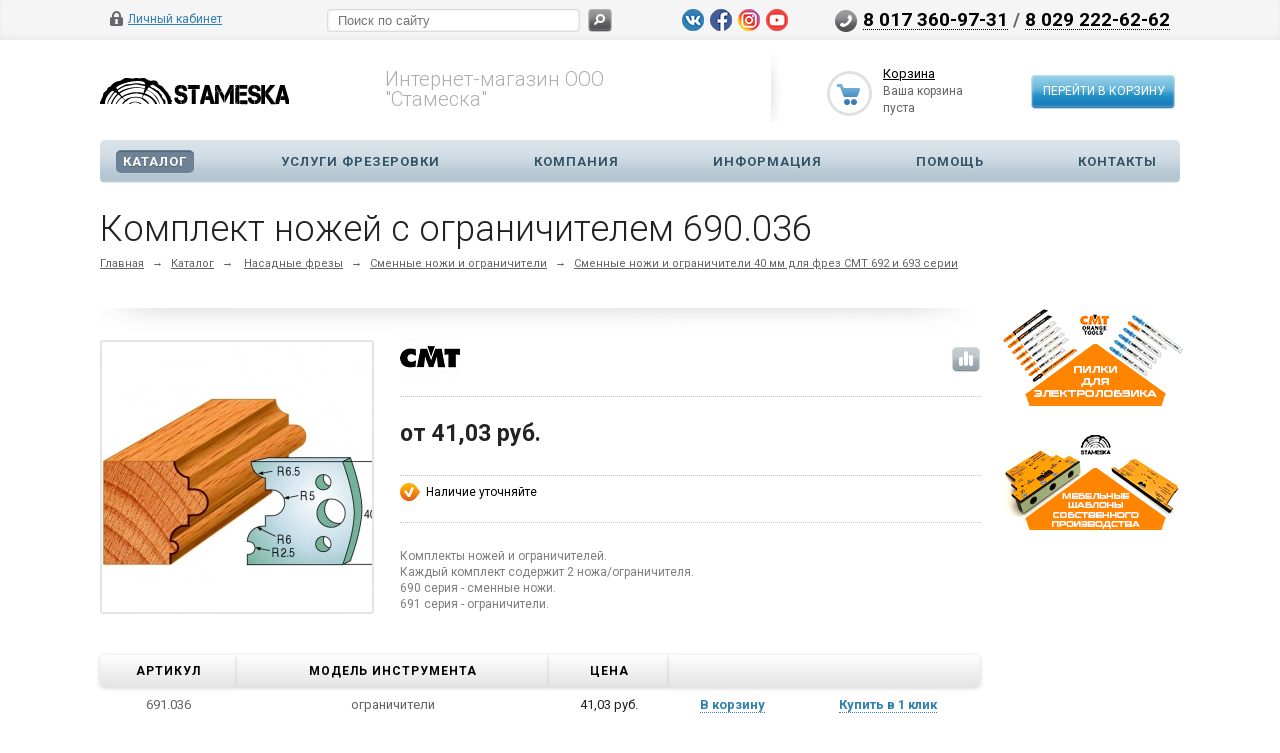

--- FILE ---
content_type: text/html; charset=windows-1251
request_url: https://stameska.by/catalog/nasadnye-frezy/smennye-nozhi-i-ogranichiteli-/smennye-nozhi-i-ogranichiteli-40-mm/komplekt-nozhey-s-ogranichitelem-690-036/
body_size: 31459
content:
<!DOCTYPE html>
<html xmlns="http://www.w3.org/1999/xhtml">
<head>
<!-- Google Tag Manager -->
<script>(function(w,d,s,l,i){w[l]=w[l]||[];w[l].push({'gtm.start':
new Date().getTime(),event:'gtm.js'});var f=d.getElementsByTagName(s)[0],
j=d.createElement(s),dl=l!='dataLayer'?'&l='+l:'';j.async=true;j.src=
'https://www.googletagmanager.com/gtm.js?id='+i+dl;f.parentNode.insertBefore(j,f);
})(window,document,'script','dataLayer','GTM-57RK4CQ');</script>
<!-- End Google Tag Manager -->
	<title>Комплект ножей с ограничителем 690.036 купить по выгодной цене</title>
	<meta name="viewport" content="width=device-width, initial-scale=1.0" />
	<meta name="HandheldFriendly" content="true" />
	<meta name="yes" content="yes" />
	<meta name="apple-mobile-web-app-status-bar-style" content="black" />
	<meta name="SKYPE_TOOLBAR" content="SKYPE_TOOLBAR_PARSER_COMPATIBLE" />
	<meta http-equiv="Content-Type" content="text/html; charset=windows-1251" />
<meta name="robots" content="index, follow" />
<meta name="keywords" content="комплект ножей с ограничителем 690.036" />
<meta name="description" content="Комплект ножей с ограничителем 690.036 по минимальным ценам от прямого поставщика. Добавка почтой по РБ." />
<link rel="canonical" href="https://stameska.by/catalog/nasadnye-frezy/smennye-nozhi-i-ogranichiteli-/smennye-nozhi-i-ogranichiteli-40-mm/komplekt-nozhey-s-ogranichitelem-690-036/" />
<link href="/bitrix/js/ui/design-tokens/dist/ui.design-tokens.css?167646838424720" type="text/css"  rel="stylesheet" />
<link href="/bitrix/js/ui/fonts/opensans/ui.font.opensans.css?16764681512555" type="text/css"  rel="stylesheet" />
<link href="/bitrix/js/main/popup/dist/main.popup.bundle.css?167646821628324" type="text/css"  rel="stylesheet" />
<link href="/bitrix/cache/css/s2/ishop/kernel_fileman/kernel_fileman_v1.css?167646864714476" type="text/css"  rel="stylesheet" />
<link href="/bitrix/cache/css/s2/ishop/page_d590e960ac52af43f533446ef7188647/page_d590e960ac52af43f533446ef7188647_v1.css?167646864754826" type="text/css"  rel="stylesheet" />
<link href="/bitrix/panel/main/popup.css?167646821622696" type="text/css"  rel="stylesheet" />
<link href="/bitrix/cache/css/s2/ishop/default_6b800e5de24bbd760a8e45aa44f128a1/default_6b800e5de24bbd760a8e45aa44f128a1_v1.css?16764686254172" type="text/css"  rel="stylesheet" />
<link href="/bitrix/cache/css/s2/ishop/template_38bdfcbb8800ac7df732dc15b5cc33c2/template_38bdfcbb8800ac7df732dc15b5cc33c2_v1.css?1676468647307663" type="text/css"  data-template-style="true" rel="stylesheet" />
<script type="text/javascript">if(!window.BX)window.BX={};if(!window.BX.message)window.BX.message=function(mess){if(typeof mess==='object'){for(let i in mess) {BX.message[i]=mess[i];} return true;}};</script>
<script type="text/javascript">(window.BX||top.BX).message({'JS_CORE_LOADING':'Загрузка...','JS_CORE_NO_DATA':'- Нет данных -','JS_CORE_WINDOW_CLOSE':'Закрыть','JS_CORE_WINDOW_EXPAND':'Развернуть','JS_CORE_WINDOW_NARROW':'Свернуть в окно','JS_CORE_WINDOW_SAVE':'Сохранить','JS_CORE_WINDOW_CANCEL':'Отменить','JS_CORE_WINDOW_CONTINUE':'Продолжить','JS_CORE_H':'ч','JS_CORE_M':'м','JS_CORE_S':'с','JSADM_AI_HIDE_EXTRA':'Скрыть лишние','JSADM_AI_ALL_NOTIF':'Показать все','JSADM_AUTH_REQ':'Требуется авторизация!','JS_CORE_WINDOW_AUTH':'Войти','JS_CORE_IMAGE_FULL':'Полный размер'});</script>

<script type="text/javascript" src="/bitrix/js/main/core/core.js?1676468216487984"></script>

<script>BX.setJSList(['/bitrix/js/main/core/core_ajax.js','/bitrix/js/main/core/core_promise.js','/bitrix/js/main/polyfill/promise/js/promise.js','/bitrix/js/main/loadext/loadext.js','/bitrix/js/main/loadext/extension.js','/bitrix/js/main/polyfill/promise/js/promise.js','/bitrix/js/main/polyfill/find/js/find.js','/bitrix/js/main/polyfill/includes/js/includes.js','/bitrix/js/main/polyfill/matches/js/matches.js','/bitrix/js/ui/polyfill/closest/js/closest.js','/bitrix/js/main/polyfill/fill/main.polyfill.fill.js','/bitrix/js/main/polyfill/find/js/find.js','/bitrix/js/main/polyfill/matches/js/matches.js','/bitrix/js/main/polyfill/core/dist/polyfill.bundle.js','/bitrix/js/main/core/core.js','/bitrix/js/main/polyfill/intersectionobserver/js/intersectionobserver.js','/bitrix/js/main/lazyload/dist/lazyload.bundle.js','/bitrix/js/main/polyfill/core/dist/polyfill.bundle.js','/bitrix/js/main/parambag/dist/parambag.bundle.js']);
</script>
<script type="text/javascript">(window.BX||top.BX).message({'pull_server_enabled':'N','pull_config_timestamp':'0','pull_guest_mode':'N','pull_guest_user_id':'0'});(window.BX||top.BX).message({'PULL_OLD_REVISION':'Для продолжения корректной работы с сайтом необходимо перезагрузить страницу.'});</script>
<script type="text/javascript">(window.BX||top.BX).message({'JS_CORE_LOADING':'Загрузка...','JS_CORE_NO_DATA':'- Нет данных -','JS_CORE_WINDOW_CLOSE':'Закрыть','JS_CORE_WINDOW_EXPAND':'Развернуть','JS_CORE_WINDOW_NARROW':'Свернуть в окно','JS_CORE_WINDOW_SAVE':'Сохранить','JS_CORE_WINDOW_CANCEL':'Отменить','JS_CORE_WINDOW_CONTINUE':'Продолжить','JS_CORE_H':'ч','JS_CORE_M':'м','JS_CORE_S':'с','JSADM_AI_HIDE_EXTRA':'Скрыть лишние','JSADM_AI_ALL_NOTIF':'Показать все','JSADM_AUTH_REQ':'Требуется авторизация!','JS_CORE_WINDOW_AUTH':'Войти','JS_CORE_IMAGE_FULL':'Полный размер'});</script>
<script bxrunfirst>LHE_MESS = window.LHE_MESS = {'Image':'Изображение','Video':'Видео','ImageSizing':'Размеры (Ш х В)'}; (window.BX||top.BX).message({'CreateLink':'Ссылка','EditLink':'Редактировать ссылку','DialogSave':'Сохранить','DialogCancel':'Отменить','DialogClose':'Закрыть','Width':'Ширина','Height':'Высота','Source':'Режим HTML-кода','BBSource':'Режим BB-Code','On':'включено','Off':'выключено','Anchor':'Якорь','DeleteLink':'Удалить ссылку','Image':'Изображение','EditImage':'Редактировать изображение','SpecialChar':'Вставить спецсимвол','Bold':'Жирный','Italic':'Курсив','Underline':'Подчеркнутый','Strike':'Зачеркнутый','RemoveFormat':'Удалить форматирование','InsertHr':'Вставить горизонтальный разделитель','JustifyLeft':'По левому краю','JustifyCenter':'По центру','JustifyRight':'По правому краю','JustifyFull':'По ширине','Outdent':'Уменьшить отступ','Indent':'Увеличить отступ','OrderedList':'Нумерованный список','UnorderedList':'Список с маркерами','InsertTable':'Таблица','SmileList':'Смайлы','HeaderList':'Формат','FontList':'Шрифт','FontSizeList':'Размер шрифта','BackColor':'Цвет фона','ForeColor':'Цвет шрифта','Video':'Видео','InsertVideo':'Вставить видео','EditVideo':'Редактировать видео','VideoProps':'Параметры видео','VideoPath':'Путь к видеофайлу','VideoPreviewPath':'Путь к рисунку предпросмотра','VideoAutoplay':'Автоматически начать проигрывать','VideoVolume':'Уровень громкости','LinkProps':'Параметры ссылки','LinkText':'Текст ссылки','LinkHref':'Адрес ссылки','LinkTitle':'Всплывающая подсказка','LinkTarget':'Открыть ссылку в ','LinkTarget_def':'- не указывать - ','LinkTarget_blank':'новом окне','LinkTarget_parent':'родительском окне','LinkTarget_self':'этом окне','LinkTarget_top':'самом наружном','AnchorProps':'Параметры якоря','AnchorName':'Название якоря','ImageProps':'Параметры изображения','ImageSrc':'Путь к изображению','ImageTitle':'Всплывающая подсказка','ImgAlign':'Выравнивание','ImgAlignTop':'по верхней границе','ImgAlignRight':'справа','ImgAlignBottom':'по нижней границе','ImgAlignLeft':'слева','ImgAlignMiddle':'по центру','ImageSizing':'Размеры (Ш х В)','ImageSaveProp':'Сохранять пропорции','ImagePreview':'Предпросмотр','Normal':'Обычный','Heading':'Заголовок','Preformatted':'Преформатирован','DefaultColor':'По умолчанию','DragFloatingToolbar':'Панель инструментов','Quote':'Оформление текста в виде цитаты','InsertCode':'Оформление текста в виде кода','InsertCut':'Оформление текста предпросмотра','Translit':'Перекодировка транслит/латиница','CutTitle':'Ограничение текста предпросмотра','TableRows':'Строк','TableCols':'Столбцов','TableModel':'Макет','ListItems':'Элементы списка','AddLI':'Добавить пункт','AddLITitle':'Добавить пункт в список (Enter)','DelListItem':'Удалить пункт из списка','ResizerTitle':'Изменить размер','CodeDel':'Нажмите (Shift + Del) чтобы удалить весь фрагмент кода','OnPasteProcessing':'Идет обработка вставленного текста...'});</script>
<script type="text/javascript">(window.BX||top.BX).message({'LANGUAGE_ID':'ru','FORMAT_DATE':'DD.MM.YYYY','FORMAT_DATETIME':'DD.MM.YYYY HH:MI:SS','COOKIE_PREFIX':'BITRIX_SM','SERVER_TZ_OFFSET':'10800','UTF_MODE':'N','SITE_ID':'s2','SITE_DIR':'/','USER_ID':'','SERVER_TIME':'1768932249','USER_TZ_OFFSET':'0','USER_TZ_AUTO':'Y','bitrix_sessid':'59a833f262279b511aee86225d8c78de'});</script>


<script type="text/javascript"  src="/bitrix/cache/js/s2/ishop/kernel_main/kernel_main_v1.js?1676468670275382"></script>
<script type="text/javascript" src="/bitrix/js/pull/protobuf/protobuf.js?1676460568274055"></script>
<script type="text/javascript" src="/bitrix/js/pull/protobuf/model.js?167646056870928"></script>
<script type="text/javascript" src="/bitrix/js/rest/client/rest.client.js?167646725517414"></script>
<script type="text/javascript" src="/bitrix/js/pull/client/pull.client.js?167646837981036"></script>
<script type="text/javascript" src="/bitrix/js/main/jquery/jquery-1.12.4.min.js?167646816097163"></script>
<script type="text/javascript" src="/bitrix/js/main/ajax.js?161113576735509"></script>
<script type="text/javascript" src="/bitrix/js/main/popup/dist/main.popup.bundle.js?1676468214116769"></script>
<script type="text/javascript"  src="/bitrix/cache/js/s2/ishop/kernel_fileman/kernel_fileman_v1.js?1676468647176820"></script>
<script type="text/javascript">BX.setJSList(['/bitrix/js/main/session.js','/bitrix/js/main/pageobject/pageobject.js','/bitrix/js/main/core/core_window.js','/bitrix/js/main/date/main.date.js','/bitrix/js/main/core/core_date.js','/bitrix/js/main/utils.js','/bitrix/js/main/core/core_fx.js','/bitrix/js/main/dd.js','/bitrix/js/main/core/core_uf.js','/bitrix/js/main/core/core_dd.js','/bitrix/js/main/core/core_tooltip.js','/bitrix/js/fileman/light_editor/le_dialogs.js','/bitrix/js/fileman/light_editor/le_controls.js','/bitrix/js/fileman/light_editor/le_toolbarbuttons.js','/bitrix/js/fileman/light_editor/le_core.js','/bitrix/components/bitrix/sale.gift.product/templates/.default/script.js','/bitrix/components/bitrix/sale.gift.main.products/templates/.default/script.js','/bitrix/templates/ishop/components/bitrix/catalog.bigdata.products/main_new/script.js','/bitrix/components/bitrix/search.title/script.js','/bitrix/templates/ishop/js/jquery-1.7.1.min.js','/bitrix/templates/ishop/js/jquery.cookie.js','/bitrix/templates/ishop/js/jquery.elastislide.js','/bitrix/templates/ishop/js/jqModal.js','/bitrix/templates/ishop/js/jquery.fancybox-1.3.4.pack.js','/bitrix/templates/ishop/js/jquery.ui-slider.js','/bitrix/templates/ishop/js/slides.min.js','/bitrix/templates/ishop/js/jquery.flexslider-min.js','/bitrix/templates/ishop/js/jquery.maskedinput-1.2.2.js','/bitrix/templates/ishop/js/jquery.easing.1.3.js','/bitrix/templates/ishop/js/jquery.validate.js','/bitrix/templates/ishop/js/general.js','/bitrix/templates/ishop/components/bitrix/sale.basket.basket.line/normal/script.js']);</script>
<script type="text/javascript">BX.setCSSList(['/bitrix/js/fileman/light_editor/light_editor.css','/bitrix/templates/ishop/components/bitrix/catalog.element/shop_custom/style.css','/bitrix/components/bitrix/sale.gift.product/templates/.default/style.css','/bitrix/components/bitrix/sale.gift.main.products/templates/.default/style.css','/bitrix/templates/ishop/components/bitrix/forum.topic.reviews/element_reviews/style.css','/bitrix/templates/ishop/components/bitrix/sale.viewed.product/shop/style.css','/bitrix/templates/ishop/css/styles.css','/bitrix/templates/ishop/css/colors.css','/bitrix/templates/ishop/css/media.css','/bitrix/templates/ishop/css/print.css','/bitrix/templates/ishop/css/jquery.fancybox-1.3.4.css','/bitrix/templates/ishop/css/flexslider.css','/bitrix/templates/ishop/ajax/ajax.css','/bitrix/templates/ishop/components/bitrix/search.title/catalog/style.css','/bitrix/templates/ishop/themes/grey/style.css','/bitrix/templates/ishop/css/custom.css','/bitrix/templates/ishop/components/bitrix/sale.basket.basket.line/normal/style.css']);</script>
<script type="text/javascript">
					(function () {
						"use strict";

						var counter = function ()
						{
							var cookie = (function (name) {
								var parts = ("; " + document.cookie).split("; " + name + "=");
								if (parts.length == 2) {
									try {return JSON.parse(decodeURIComponent(parts.pop().split(";").shift()));}
									catch (e) {}
								}
							})("BITRIX_CONVERSION_CONTEXT_s2");

							if (cookie && cookie.EXPIRE >= BX.message("SERVER_TIME"))
								return;

							var request = new XMLHttpRequest();
							request.open("POST", "/bitrix/tools/conversion/ajax_counter.php", true);
							request.setRequestHeader("Content-type", "application/x-www-form-urlencoded");
							request.send(
								"SITE_ID="+encodeURIComponent("s2")+
								"&sessid="+encodeURIComponent(BX.bitrix_sessid())+
								"&HTTP_REFERER="+encodeURIComponent(document.referrer)
							);
						};

						if (window.frameRequestStart === true)
							BX.addCustomEvent("onFrameDataReceived", counter);
						else
							BX.ready(counter);
					})();
				</script>
<script>BX.message({'PHONE':'Телефон','SOCIAL':'Социальные сети','DESCRIPTION':'Описание магазина','ITEMS':'Товары','LOGO':'Логотип','VALIDATOR_REQUIRED':'Это поле необходимо заполнить.','VALIDATOR_REMOTE':'Пожалуйста, введите правильное значение.','VALIDATOR_EMAIL':'Пожалуйста, введите корректный адрес электронной почты.','VALIDATOR_URL':'Пожалуйста, введите корректный URL.','VALIDATOR_DATE':'Пожалуйста, введите корректную дату.','VALIDATOR_DATEiso':'Пожалуйста, введите корректную дату в формате ISO.','VALIDATOR_NUMBER':'Пожалуйста, введите число.','VALIDATOR_DIGITS':'Пожалуйста, вводите только цифры.','VALIDATOR_CREDITCARD':'Пожалуйста, введите правильный номер кредитной карты.','VALIDATOR_EQUALtO':'Пожалуйста, введите такое же значение ещё раз.','VALIDATOR_ACCEPT':'Пожалуйста, выберите файл с правильным расширением.','VALIDATOR_MAXLENGTH':'Пожалуйста, введите не больше {0} символов.','VALIDATOR_MINLENGTH':'Пожалуйста, введите не меньше {0} символов.','VALIDATOR_RANGELENGTH':'Пожалуйста, введите значение длиной от {0} до {1} символов.','VALIDATOR_RANGE':'Пожалуйста, введите число от {0} до {1}.','VALIDATOR_MAX':'Пожалуйста, введите число, меньшее или равное {0}.','VALIDATOR_MIN':'Пожалуйста, введите число, большее или равное {0}.','JS_ERROR':'Ошибка','BASKET_TOP':'Корзина в шапке','BASKET_PRINT_BUTTON':'Распечатать','BASKET_CLEAR_ALL_BUTTON':'Очистить','BASKET_QUICK_ORDER_BUTTON':'Быстрый заказ','BASKET_CONTINUE_BUTTON':'Продолжить покупки','BASKET_ORDER_BUTTON':'Оформить заказ','SHARE_BUTTON':'Поделиться','BASKET_CHANGE_TITLE':'Ваш заказ','BASKET_CHANGE_LINK':'Изменить','JS_REQUIRED_LICENSES':'Согласитесь с условиями!','JS_FORMAT':'Неверный формат!','JS_FORMAT_ORDER':'имеет неверный формат','CATALOG_PARTIAL_BASKET_PROPERTIES_ERROR':'Заполнены не все свойства у добавляемого товара','CATALOG_EMPTY_BASKET_PROPERTIES_ERROR':'Выберите свойства товара, добавляемые в корзину в параметрах компонента','CATALOG_ELEMENT_NOT_FOUND':'Элемент не найден','ERROR_ADD2BASKET':'Ошибка добавления товара в корзину','CATALOG_SUCCESSFUL_ADD_TO_BASKET':'Успешное добавление товара в корзину','ERROR_BASKET_TITLE':'Ошибка корзины','ERROR_BASKET_PROP_TITLE':'Выберите свойства, добавляемые в корзину','ERROR_BASKET_BUTTON':'Выбрать','ERROR_ADD_DELAY_ITEM':'Ошибка отложенной корзины'})</script>
<link rel="shortcut icon" href="/bitrix/templates/ishop/themes/grey/images/favicon.ico" type="image/x-icon" />
<link href='https://fonts.googleapis.com/css?family=Roboto:300,400,400italic,500,500italic,700,700italic&subset=latin,cyrillic-ext' rel='stylesheet' type='text/css'>
<link rel="canonical" href="https://stameska.by/catalog/nasadnye-frezy/smennye-nozhi-i-ogranichiteli-/smennye-nozhi-i-ogranichiteli-40-mm/komplekt-nozhey-s-ogranichitelem-690-036/" />
<link rel="image_src" href="/upload/iblock/d16/d16aadd2878353d79140aa10f55e4ca0.jpg"  />
<meta property="og:description" content="Комплекты ножей и ограничителей.
 Каждый комплект содержит 2 ножа/ограничителя.
 690 серия - сменные ножи.
691 серия - ограничители." />
<meta property="og:image" content="https://stameska.by/upload/iblock/03f/03f172aa662150b659eebcc5d0864d18.jpg" />
<link rel="image_src" href="https://stameska.by/upload/iblock/03f/03f172aa662150b659eebcc5d0864d18.jpg"  />
<meta property="og:title" content="Комплект ножей с ограничителем 690.036 купить по выгодной цене" />
<meta property="og:type" content="website" />
<meta property="og:url" content="https://stameska.by/catalog/nasadnye-frezy/smennye-nozhi-i-ogranichiteli-/smennye-nozhi-i-ogranichiteli-40-mm/komplekt-nozhey-s-ogranichitelem-690-036/" />



<script type="text/javascript"  src="/bitrix/cache/js/s2/ishop/template_8fb9e1a9c271943abc72765ec859c83d/template_8fb9e1a9c271943abc72765ec859c83d_v1.js?1676468625302309"></script>
<script type="text/javascript"  src="/bitrix/cache/js/s2/ishop/page_b34ba54fb361e0e54f0a699898344c47/page_b34ba54fb361e0e54f0a699898344c47_v1.js?167646864772951"></script>
<script type="text/javascript"  src="/bitrix/cache/js/s2/ishop/default_b60a918c44764aef8093635a17f4894f/default_b60a918c44764aef8093635a17f4894f_v1.js?16764686255685"></script>
<script type="text/javascript">var _ba = _ba || []; _ba.push(["aid", "b977184e980cc73685f282f1e2c69851"]); _ba.push(["host", "stameska.by"]); _ba.push(["ad[ct][item]", "[base64]"]);_ba.push(["ad[ct][user_id]", function(){return BX.message("USER_ID") ? BX.message("USER_ID") : 0;}]);_ba.push(["ad[ct][recommendation]", function() {var rcmId = "";var cookieValue = BX.getCookie("BITRIX_SM_RCM_PRODUCT_LOG");var productId = 20523;var cItems = [];var cItem;if (cookieValue){cItems = cookieValue.split(".");}var i = cItems.length;while (i--){cItem = cItems[i].split("-");if (cItem[0] == productId){rcmId = cItem[1];break;}}return rcmId;}]);_ba.push(["ad[ct][v]", "2"]);(function() {var ba = document.createElement("script"); ba.type = "text/javascript"; ba.async = true;ba.src = (document.location.protocol == "https:" ? "https://" : "http://") + "bitrix.info/ba.js";var s = document.getElementsByTagName("script")[0];s.parentNode.insertBefore(ba, s);})();</script>


		
		
			<!--'start_frame_cache_sitetheme-start-block'-->									<!--'end_frame_cache_sitetheme-start-block'-->
									</head>
<body>
<!-- Google Tag Manager (noscript) -->
<noscript><iframe src="https://www.googletagmanager.com/ns.html?id=GTM-57RK4CQ"
height="0" width="0" style="display:none;visibility:hidden"></iframe></noscript>
<!-- End Google Tag Manager (noscript) -->
			<script type="text/javascript">
		var arIShopOptions = [];
		if(typeof(BX.localStorage) !== 'undefined'){
			arIShopOptions = BX.localStorage.get('arIShopOptions') ? BX.localStorage.get('arIShopOptions') : [];
		}
		jQuery.extend(jQuery.validator.messages,{required: BX.message('VALIDATOR_REQUIRED'), email: BX.message("VALIDATOR_EMAIL")});
		BX.message({'PHONE':'Телефон','SOCIAL':'Социальные сети','DESCRIPTION':'Описание магазина','ITEMS':'Товары','LOGO':'Логотип','VALIDATOR_REQUIRED':'Это поле необходимо заполнить.','VALIDATOR_REMOTE':'Пожалуйста, введите правильное значение.','VALIDATOR_EMAIL':'Пожалуйста, введите корректный адрес электронной почты.','VALIDATOR_URL':'Пожалуйста, введите корректный URL.','VALIDATOR_DATE':'Пожалуйста, введите корректную дату.','VALIDATOR_DATEiso':'Пожалуйста, введите корректную дату в формате ISO.','VALIDATOR_NUMBER':'Пожалуйста, введите число.','VALIDATOR_DIGITS':'Пожалуйста, вводите только цифры.','VALIDATOR_CREDITCARD':'Пожалуйста, введите правильный номер кредитной карты.','VALIDATOR_EQUALtO':'Пожалуйста, введите такое же значение ещё раз.','VALIDATOR_ACCEPT':'Пожалуйста, выберите файл с правильным расширением.','VALIDATOR_MAXLENGTH':'Пожалуйста, введите не больше {0} символов.','VALIDATOR_MINLENGTH':'Пожалуйста, введите не меньше {0} символов.','VALIDATOR_RANGELENGTH':'Пожалуйста, введите значение длиной от {0} до {1} символов.','VALIDATOR_RANGE':'Пожалуйста, введите число от {0} до {1}.','VALIDATOR_MAX':'Пожалуйста, введите число, меньшее или равное {0}.','VALIDATOR_MIN':'Пожалуйста, введите число, большее или равное {0}.','JS_ERROR':'Ошибка','BASKET_TOP':'Корзина в шапке','BASKET_PRINT_BUTTON':'Распечатать','BASKET_CLEAR_ALL_BUTTON':'Очистить','BASKET_QUICK_ORDER_BUTTON':'Быстрый заказ','BASKET_CONTINUE_BUTTON':'Продолжить покупки','BASKET_ORDER_BUTTON':'Оформить заказ','SHARE_BUTTON':'Поделиться','BASKET_CHANGE_TITLE':'Ваш заказ','BASKET_CHANGE_LINK':'Изменить','JS_REQUIRED_LICENSES':'Согласитесь с условиями!','JS_FORMAT':'Неверный формат!','JS_FORMAT_ORDER':'имеет неверный формат','CATALOG_PARTIAL_BASKET_PROPERTIES_ERROR':'Заполнены не все свойства у добавляемого товара','CATALOG_EMPTY_BASKET_PROPERTIES_ERROR':'Выберите свойства товара, добавляемые в корзину в параметрах компонента','CATALOG_ELEMENT_NOT_FOUND':'Элемент не найден','ERROR_ADD2BASKET':'Ошибка добавления товара в корзину','CATALOG_SUCCESSFUL_ADD_TO_BASKET':'Успешное добавление товара в корзину','ERROR_BASKET_TITLE':'Ошибка корзины','ERROR_BASKET_PROP_TITLE':'Выберите свойства, добавляемые в корзину','ERROR_BASKET_BUTTON':'Выбрать','ERROR_ADD_DELAY_ITEM':'Ошибка отложенной корзины','LICENSES_TEXT':'Я согласен на <a href=\"/include/licenses_detail.php\" target=\"_blank\">обработку персональных данных<\/a>'});
		</script>
		<!--'start_frame_cache_options-block'-->		<script type="text/javascript">
		var arIShopOptions = ({
			"SITE_DIR" : "/",
			"SITE_ID" : "s2",
			"SITE_TEMPLATE_PATH" : "/bitrix/templates/ishop",
			"FORM" : ({
				/*"ASK_FORM_ID" : "QUESTIONS_AND_ANSWERS",
				"FEEDBACK_FORM_ID" : "FEEDBACK",
				"RESUME_FORM_ID" : "RESUME",
				"TOORDER_FORM_ID" : "TOORDER"*/
			}),
			"COUNTERS":({
				"YANDEX_COUNTER" : "0",
				"USE_YA_COUNTER" : "N",
				"YA_COUNTER_ID" : "",
				"USE_FORMS_GOALS" : "COMMON",
				"USE_BASKET_GOALS" : "Y",
				"USE_1CLICK_GOALS" : "Y",
				"USE_FASTORDER_GOALS" : "Y",
				"USE_FULLORDER_GOALS" : "Y",
				"USE_DEBUG_GOALS" : "N",
			}),
			"THEME" : ({
				"COLOR_THEME" : "grey",
				"PHONE_MASK" : "+375-(99)-999-99-99",
				"SHOW_BASKET_PRINT" : "Y",
				"SHOW_ONECLICKBUY_ON_BASKET_PAGE" : "Y",
				"SHOW_LICENCE" : "Y",
				"PROCESSING_NOTE_CHECKED" : "Y",
			}),
			"JS_ITEM_CLICK":({
				"precision" : 6,
				"precisionFactor" : Math.pow(10,6)
			})
		});
		if(typeof(BX.localStorage) !== 'undefined'){
			BX.localStorage.set('arIShopOptions', arIShopOptions, 86400);
		}
		$(document).ready(function(){
			if(arIShopOptions['THEME']['PHONE_MASK']){
				if($('.phone-input').size())
					$('.phone-input').mask(arIShopOptions['THEME']['PHONE_MASK']);
				if($('input.phone').size())
					$('input.phone').mask(arIShopOptions['THEME']['PHONE_MASK']);
			}
			/*
			jqmEd('feedback', arIShopOptions['FORM']['FEEDBACK_FORM_ID']);
			jqmEd('ask', arIShopOptions['FORM']['ASK_FORM_ID'], '.ask_btn');
			jqmEd('resume', arIShopOptions['FORM']['RESUME_FORM_ID'], '.resume_send');
			*/
		});
		</script>
		<!--'end_frame_cache_options-block'-->			

	<div id="panel"></div>
	<div class="top_bg">
		<div class="top_block">
			<div class="auth_form">
	<!--'start_frame_cache_iIjGFB'-->			<!--noindex--><a href="/auth/" class="auth_enter" rel="nofollow"><span>Личный кабинет</span></a><!--/noindex-->
		<!--'end_frame_cache_iIjGFB'--></div>
			<div class="phone_feedback"><span><a href="tel:+375173609731">8 017 360-97-31</a> / <a href="tel:+375292226262">8 029 222-62-62</a></span></div>
			<div class="social_link">
				<a href="https://vk.com/stameska_by" target="_blank" >
		<img border="0" src="/bitrix/components/aspro/social.info/images/VK.png" alt="ВКонтакте" title="ВКонтакте" />
	</a>
<a href="https://www.facebook.com/Stameska.by" target="_blank">
		<img border="0" src="/bitrix/components/aspro/social.info/images/Facebook.png" alt="Facebook" title="Facebook" />
	</a>
<a href="https://www.instagram.com/stameskashop/" target="_blank">
		<img border="0" src="/bitrix/components/aspro/social.info/images/Instagram.png" alt="Instagram" title="Instagram" /> 
	</a>
<a href="https://www.youtube.com/channel/UCz1W1cbvW_l5mCeLYC9uVmw" target="_blank">
		<img border="0" src="/bitrix/components/aspro/social.info/images/Youtube.png" alt="YouTube" title="YouTube" /> 
	</a> 
			</div>
			<form action="/catalog/" class="search">
	<input id="title-search-input" class="search_field1" type="text" name="q" placeholder="Поиск по сайту" autocomplete="off" />
	<button id="search-submit-button" type="submit" class="submit"><i></i></button>
			<div id="title-search"></div>
		<script type="text/javascript">
var jsControl = new JCTitleSearch2({
	//'WAIT_IMAGE': '/bitrix/themes/.default/images/wait.gif',
	'AJAX_PAGE' : '/catalog/nasadnye-frezy/smennye-nozhi-i-ogranichiteli-/smennye-nozhi-i-ogranichiteli-40-mm/komplekt-nozhey-s-ogranichitelem-690-036/',
	'CONTAINER_ID': 'title-search-input',
	'INPUT_ID': 'title-search-input',
	'INPUT_ID_TMP': 'title-search-input',
	'MIN_QUERY_LEN': 2
});
$("#title-search-input").focus(function() { $(this).parents("form").find("button[type='submit']").addClass("hover"); });
$("#title-search-input").blur(function() { $(this).parents("form").find("button[type='submit']").removeClass("hover"); });
</script>
	</form>			<div class="clearboth"></div>
		</div>
	</div>
	<div class="wrapper">
		<div class="header">
			<div class="logo"><a href="/">
	<img src="/include/logo.png" border="0" alt="" title="" />
</a></div>
			<div class="shop_description">Интернет-магазин ООО "Стамеска"</div>
			<div id="basket_small" class="basket"><!--'start_frame_cache_small-basket-block'-->				
<div class="basket-large">
	<!--noindex-->
		<form action="/order/" method="post" name="basket_form">
		<a href="/basket/"><i class="icon"></i></a>
		<div class="counter">
			<div>
				<!--noindex-->
					<a rel="nofollow" id="popup_basket" class="popup_basket" href="/basket/">
						Корзина					</a>
				<!--/noindex-->
			</div>
			<div>
									Ваша корзина <br />пуста							</div>
		</div>
		<div class="counter_mini"><a href="/basket/">+0</a></div>
					<!--noindex-->
				<a rel="nofollow" href="/basket/" class="button" type="submit" id="basketOrderButton2"><span>Перейти в корзину</span></a>
			<!--/noindex-->
			</form>
</div>

				<!--'end_frame_cache_small-basket-block'--></div>
			<div class="clearboth"></div>
				<ul class="mini-menu">
		<li><a href="#">Меню</a></li>
	</ul>
	<ul class="menu">
					<li><a href="/catalog/" class="current">Каталог</a>
																</li>
					<li><a href="/sale/" >Услуги фрезеровки</a>
							</li>
					<li><a href="/company/" >Компания</a>
									<div class="child submenu">
													<a href="/about/">О компании</a>
													<a href="/news/">Новости/Блог</a>
													<a href="/partneram/">Для диллеров</a>
													<a href="/vacancy/">Вакансии</a>
											</div>
							</li>
					<li><a href="/info/" >Информация</a>
									<div class="child submenu">
													<a href="/info/">О сайте</a>
													<a href="/info/article/">Статьи</a>
													<a href="/info/faq/">Вопрос-ответ</a>
													<a href="/info/brand/">Производители</a>
											</div>
							</li>
					<li><a href="/help/" >Помощь</a>
									<div class="child submenu">
													<a href="/help/">Помощь</a>
													<a href="/help/payment/">Условия оплаты</a>
													<a href="/help/delivery/">Условия доставки</a>
													<a href="/help/warranty/">Гарантия на товар</a>
											</div>
							</li>
					<li><a href="/contacts/" >Контакты</a>
							</li>
			</ul>
	<script type="text/javascript">
	$(".menu > li > a:not(.current)").click(function(){
		$(this).parents(".menu").find("li > a").removeClass("current");
		$(this).addClass("current");
	});
	</script>
		</div>
		<div class="content ">
			<div id="ajax_catalog">						
						
						
	<h1 class="title">Комплект ножей с ограничителем 690.036</h1>
<div class="breadcrumb">
	<a href="/" title="Главная">Главная</a><span>&rarr;</span><a href="/catalog/" title="Каталог">Каталог</a><span>&rarr;</span>	<a href="/catalog/nasadnye-frezy/">Насадные фрезы</a><span class="chain">&rarr;</span><a href="/catalog/nasadnye-frezy/smennye-nozhi-i-ogranichiteli-/">Сменные ножи и ограничители </a><span class="chain">&rarr;</span><a href="/catalog/nasadnye-frezy/smennye-nozhi-i-ogranichiteli-/smennye-nozhi-i-ogranichiteli-40-mm/">Сменные ножи и ограничители 40 мм для фрез СМТ 692 и 693 серии</a><span class="chain">&rarr;</span>	
</div>
<div class="container left shop">
	<div class="inner_left">

		


<div class="shadow-item_info"><img border="0" alt="" src="/bitrix/templates/ishop/images/shadow-item_info.png"></div>

<div class="basket_props_block" id="bx_basket_div_20523" data-basket_title='В корзине' data-basket_url='/basket/' style="display: none;">
	</div>

<div class="item_info">
	<div class="item_slider">
		<ul class="slides">
										<li id="photo-0" class="current">
										<a href="/upload/iblock/d16/d16aadd2878353d79140aa10f55e4ca0.jpg" alt="Комплект ножей с ограничителем 690.036" title="Комплект ножей с ограничителем 690.036" rel="item_slider" class="fancy">
						<span class="lupa" style="display: none;" alt="Комплект ножей с ограничителем 690.036" title="Комплект ножей с ограничителем 690.036"></span>
						<div class="marks">
																																			<!-- NULL-->
						</div>
												<img border="0" src="/upload/resize_cache/iblock/d16/280_280_140cd750bba9870f18aada2478b24840a/d16aadd2878353d79140aa10f55e4ca0.jpg" alt="Комплект ножей с ограничителем 690.036" title="Комплект ножей с ограничителем 690.036" />
					</a>
				</li>
								</ul>
			</div>
	<div class="right_info">
		
		<div class="info_block">
		
											<div class="brand img">
																	<a class="img" href="/info/brand/cmt_orange_tools/"><img border="0" src="/upload/resize_cache/iblock/b92/120_40_0/b92a257a3e3cf5d9bcc8e40eb63f2b7f.png" alt="CMT orange tools" title="CMT orange tools" style="margin-top: -10px;" /></a>
									</div>
						
			<div class="compare" id="compare"></div>
			
		
			<div class="likes_icons">
				<!--noindex-->
																<a rel="nofollow" element_id="#20523" href="/catalog/nasadnye-frezy/smennye-nozhi-i-ogranichiteli-/smennye-nozhi-i-ogranichiteli-40-mm/komplekt-nozhey-s-ogranichitelem-690-036/index.php?action=ADD_TO_COMPARE_LIST&amp;id=20523" onclick="return addToCompare(this, 'detail', '/catalog/compare.php?action=DELETE_FROM_COMPARE_RESULT&ID=20523');" class="compare_item"></a>
						<div class="tooltip compare_item_tooltip">
							Сравнить						</div>
									<!--/noindex-->
			</div>
			
			<div style="clear: right;"></div>
		</div>
		<div class="information item_ws">
		
		
							<div class="middle_info">
					<table cellspacing="0" cellpadding="0" border="0" width="100%"><tr><td>
					
													<div class="price_block bottom10">
								<div class="price">
																			<span>от 41,03 руб.</span>
																										</div>
							</div>
						
						<nobr>
														<!--noindex-->
														<!--/noindex-->	
						</nobr>

					</td></tr></table>
					<div style="clear: right;"></div>
				</div>
					
			
		
			<div class="top_info cut">
																						<div class="available_block">Наличие уточняйте </div>
																					
			</div>

												</div>
					<div class="description">Комплекты ножей и ограничителей.<br>
 Каждый комплект содержит 2 ножа/ограничителя.<br>
 690 серия - сменные ножи.<br>
691 серия - ограничители.</div>
		
	</div>
	<div style="clear:both"></div>

									<table class="equipment" cellspacing="0" cellpadding="0">
				<thead>
					<tr>
																		<td class="property">Артикул</td><td class="property">Модель инструмента</td>						<td>Цена</td>												<td colspan="2"></td>					</tr>
				</thead>
				<tbody>
					
																		<tr>
								<td class="bx_sku_props" style="display: none;">
									0ARTNUMBER1TT_WEBPM2PR3DIM4Z5V6T7S8R9P10B11L12K13I114I15H16B117B218D319D220D121D_min22AFF23AA24A25d_26LB27Max_mm28TPI29TS30W									<input type="hidden" value="[base64]"></input>
								</td>
								
																	<td class="property ">
																			691.036																		</td>
																	<td class="property ">
																			ограничители																		</td>
																<td class="price">
																														<div class="price_name"></div>
																							41,03 руб.																														
								</td>	
																<!--noindex-->
										<td class="buy_link">
																							<a rel="nofollow" element_id="#20522" data-iblock_id="4" data-offers='Y' href="/catalog/nasadnye-frezy/smennye-nozhi-i-ogranichiteli-/smennye-nozhi-i-ogranichiteli-40-mm/komplekt-nozhey-s-ogranichitelem-690-036/?action=ADD2BASKET&id=20522" data-part_props="N" data-add_props="Y" data-props="ARTNUMBER,TT_WEBPM,PR,DIM,Z,V,T,S,R,P,B,L,K,I1,I,H,B1,B2,D3,D2,D1,D_min,AFF,AA,A,d_,LB,Max_mm,TPI,TS,W," data-empty_props="Y" onclick="return addToCart(this, 'detail', 'В корзине', 'cart', '/basket/', '20523', '20522', 'BASE');">В корзину</a>
																					</td>
																					<td class="buy_link">
																									<a data-props="ARTNUMBER;TT_WEBPM;PR;DIM;Z;V;T;S;R;P;B;L;K;I1;I;H;B1;B2;D3;D2;D1;D_min;AFF;AA;A;d_;LB;Max_mm;TPI;TS;W" data-iblockid="4" data-offer="N"  data-id="el_20522" onclick="return oneClickBuy('20522', '4', this);">Купить в 1 клик</a>	
																							</td>
																											<!--/noindex-->
							</tr>
																								<tr>
								<td class="bx_sku_props" style="display: none;">
									0ARTNUMBER1TT_WEBPM2PR3DIM4Z5V6T7S8R9P10B11L12K13I114I15H16B117B218D319D220D121D_min22AFF23AA24A25d_26LB27Max_mm28TPI29TS30W									<input type="hidden" value="[base64]"></input>
								</td>
								
																	<td class="property ">
																			690.036																		</td>
																	<td class="property ">
																			ножи																		</td>
																<td class="price">
																														<div class="price_name"></div>
																							45,98 руб.																														
								</td>	
																<!--noindex-->
										<td class="buy_link">
																							<a rel="nofollow" element_id="#20521" data-iblock_id="4" data-offers='Y' href="/catalog/nasadnye-frezy/smennye-nozhi-i-ogranichiteli-/smennye-nozhi-i-ogranichiteli-40-mm/komplekt-nozhey-s-ogranichitelem-690-036/?action=ADD2BASKET&id=20521" data-part_props="N" data-add_props="Y" data-props="ARTNUMBER,TT_WEBPM,PR,DIM,Z,V,T,S,R,P,B,L,K,I1,I,H,B1,B2,D3,D2,D1,D_min,AFF,AA,A,d_,LB,Max_mm,TPI,TS,W,ARTNUMBER,TT_WEBPM,PR,DIM,Z,V,T,S,R,P,B,L,K,I1,I,H,B1,B2,D3,D2,D1,D_min,AFF,AA,A,d_,LB,Max_mm,TPI,TS,W," data-empty_props="Y" onclick="return addToCart(this, 'detail', 'В корзине', 'cart', '/basket/', '20523', '20521', 'BASE');">В корзину</a>
																					</td>
																					<td class="buy_link">
																									<a data-props="ARTNUMBER;TT_WEBPM;PR;DIM;Z;V;T;S;R;P;B;L;K;I1;I;H;B1;B2;D3;D2;D1;D_min;AFF;AA;A;d_;LB;Max_mm;TPI;TS;W" data-iblockid="4" data-offer="N"  data-id="el_20521" onclick="return oneClickBuy('20521', '4', this);">Купить в 1 клик</a>	
																							</td>
																											<!--/noindex-->
							</tr>
															</tbody>
			</table>
			<br />
			</div>



	

				
		
				
		<div class="tabs_section">
<br/><br/>
	<ul class="tabs">
				
													
								
		
									<li class="current">
				<span><i id="product_reviews_title">Отзывы<span class="count empty"></span></i></span>
							</li>
			
	</ul>
	
	
	<!--noindex-->
			<!--/noindex-->	
		
				
					
	
<div class="gifts">
<!--'start_frame_cache_6zLbbW'-->
	<span id="sale_gift_product_1741145903" class="sale_gift_product_container"></span>

	<script type="text/javascript">
		BX.ready(function(){

			var currentProductId = 20522;
			var giftAjaxData = {
				'parameters':'[base64]/[base64]/[base64]/u5ODw6u7iIjtzOjE1OiJURVhUX0xBQkVMX0dJRlQiO3M6Nzoiz+7k4PDu6iI7czo5OiJTSE9XX05BTUUiO3M6MToiWSI7czoxMDoiU0hPV19JTUFHRSI7czoxOiJZIjtzOjEyOiJNRVNTX0JUTl9CVVkiO3M6Nzoiwvvh8ODy/[base64].989b25db2c8d016ed575c6f41995d7b557cf7b10be2873bc1861cfc0161ebd06',
				'template': '.2dfbfb848d5f96b16d9abc8cb2ff1179112b72373685a542a5d69ee306157342',
				'site_id': 's2',
			};

			bx_sale_gift_product_load(
				'sale_gift_product_1741145903',
				giftAjaxData
			);

			BX.addCustomEvent('onCatalogStoreProductChange', function(offerId){
				if(currentProductId == offerId)
				{
					return;
				}
				currentProductId = offerId;
				bx_sale_gift_product_load(
					'sale_gift_product_1741145903',
					giftAjaxData,
					{offerId: offerId}
				);
			});
		});
	</script>

	<!--'end_frame_cache_6zLbbW'--><!--'start_frame_cache_KSBlai'--><div id="sale_gift_main_products_46874154" class="bx_sale_gift_main_products bx_">
</div>
<script type="text/javascript">
BX(function () {
	BX.Sale['GiftMainProductsClass_dHPVd2'] = new BX.Sale.GiftMainProductsClass({
		contextAjaxData:  {
			parameters:'YTo1NTp7czoyMToiU0hPV19VTkFCTEVfU0tVX1BST1BTIjtOO3M6MTg6IlBBR0VfRUxFTUVOVF9DT1VOVCI7czoxOiI0IjtzOjExOiJCTE9DS19USVRMRSI7czo0ODoiwvvh5fDo8uUg7uTo7SDo5yDy7uLg8O7iLCD38u7h+yDv7uvz9+jy/[base64].ca3a01ac26537610578f8b0646e23388b8f5c0f7e878dae397b8396e3dad4821',
			template: '.daae9b21cdf9e86cefcb5568e95a3bef93a16df0ae98505ec0e105d62852e5a1',
			site_id: 's2',
		},
		injectId:  'sale_gift_main_products_46874154',
		mainProductState:  'YToyOntpOjA7YTowOnt9aToxO2E6MDp7fX0=.352e5cbf027fb71538edce03cd7fe69e69bb729d332d079212851d4bf1a46ecd',
		isGift:  false,
		productId:  20523,
		offerId: 20523	});
});
BX.message({});
</script>
<!--'end_frame_cache_KSBlai'--></div>



				<div class="box review" style="display: block;">
			<script type="text/javascript">
var smallEngLettersReg = new Array(/e'/g, /ch/g, /sh/g, /yo/g, /jo/g, /zh/g, /yu/g, /ju/g, /ya/g, /ja/g, /a/g, /b/g, /v/g, /g/g, /d/g, /e/g, /z/g, /i/g, /j/g, /k/g, /l/g, /m/g, /n/g, /o/g, /p/g, /r/g, /s/g, /t/g, /u/g, /f/g, /h/g, /c/g, /w/g, /~/g, /y/g, /'/g);
var smallRusLetters = new Array("э", "ч", "ш", "ё", "ё", "ж", "ю", "ю", "я", "я", "а", "б", "в", "г", "д", "е", "з", "и", "й", "к", "л", "м", "н", "о", "п", "р", "с", "т", "у", "ф", "х", "ц", "щ", "ъ", "ы", "ь");

var capitEngLettersReg = new Array(
	/Ch/g, /Sh/g, 
	/Yo/g, /Zh/g, 
	/Yu/g, /Ya/g, 
	/E'/g, /CH/g, /SH/g, /YO/g, /JO/g, /ZH/g, /YU/g, /JU/g, /YA/g, /JA/g, /A/g, /B/g, /V/g, /G/g, /D/g, /E/g, /Z/g, /I/g, /J/g, /K/g, /L/g, /M/g, /N/g, /O/g, /P/g, /R/g, /S/g, /T/g, /U/g, /F/g, /H/g, /C/g, /W/g, /Y/g);
var capitRusLetters = new Array(
	"Ч", "Ш",
	"Ё", "Ж",
	"Ю", "Я",
	"Э", "Ч", "Ш", "Ё", "Ё", "Ж", "Ю", "Ю", "\Я", "\Я", "А", "Б", "В", "Г", "Д", "Е", "З", "И", "Й", "К", "Л", "М", "Н", "О", "П", "Р", "С", "Т", "У", "Ф", "Х", "Ц", "Щ", "Ы");

var smallRusLettersReg = new Array(/э/g, /ч/g, /ш/g, /ё/g, /ё/g,/ж/g, /ю/g, /ю/g, /я/g, /я/g, /а/g, /б/g, /в/g, /г/g, /д/g, /е/g, /з/g, /и/g, /й/g, /к/g, /л/g, /м/g, /н/g, /о/g, /п/g, /р/g, /с/g, /т/g, /у/g, /ф/g, /х/g, /ц/g, /щ/g, /ъ/g, /ы/g, /ь/g );
var smallEngLetters = new Array("e", "ch", "sh", "yo", "jo", "zh", "yu", "ju", "ya", "ja", "a", "b", "v", "g", "d", "e", "z", "i", "j", "k", "l", "m", "n", "o", "p", "r", "s", "t", "u", "f", "h", "c", "w", "~", "y", "'");

var capitRusLettersReg = new Array(
	/Ч(?=[^А-Я])/g, /Ш(?=[^А-Я])/g, 
	/Ё(?=[^А-Я])/g, /Ж(?=[^А-Я])/g, 
	/Ю(?=[^А-Я])/g, /Я(?=[^А-Я])/g, 
	/Э/g, /Ч/g, /Ш/g, /Ё/g, /Ё/g, /Ж/g, /Ю/g, /Ю/g, /Я/g, /Я/g, /А/g, /Б/g, /В/g, /Г/g, /Д/g, /Е/g, /З/g, /И/g, /Й/g, /К/g, /Л/g, /М/g, /Н/g, /О/g, /П/g, /Р/g, /С/g, /Т/g, /У/g, /Ф/g, /Х/g, /Ц/g, /Щ/g, /Ъ/g, /Ы/g, /Ь/g);
var capitEngLetters = new Array(
	"Ch", "Sh",
	"Yo", "Zh",
	"Yu", "Ya",
	"E", "CH", "SH", "YO", "JO", "ZH", "YU", "JU", "YA", "JA", "A", "B", "V", "G", "D", "E", "Z", "I", "J", "K", "L", "M", "N", "O", "P", "R", "S", "T", "U", "F", "H", "C", "W", "~", "Y", "'");
</script>
	<div class="no_reviews">
	Отзывов пока никто не оставил. Вы будете первым.	</div>


<div class="reviews-collapse reviews-minimized" style='position:relative; float:none;'>
	<a class="button reviews-collapse-link" onclick="fToggleCommentsForm(this)" href="javascript:void(0);"><span></span></a>
</div>

<div class="reviews-reply-form" style="display:none;">
<a name="review_anchor"></a>

<form name="REPLIER" id="REPLIER" action="/catalog/nasadnye-frezy/smennye-nozhi-i-ogranichiteli-/smennye-nozhi-i-ogranichiteli-40-mm/komplekt-nozhey-s-ogranichitelem-690-036/#postform" method="POST" enctype="multipart/form-data" onsubmit="return ValidateForm(this, '', 'Y', 'Y');" class="reviews-form">
	<input type="hidden" name="back_page" value="/catalog/nasadnye-frezy/smennye-nozhi-i-ogranichiteli-/smennye-nozhi-i-ogranichiteli-40-mm/komplekt-nozhey-s-ogranichitelem-690-036/index.php" />
	<input type="hidden" name="ELEMENT_ID" value="20523" />
	<input type="hidden" name="SECTION_ID" value="1574" />
	<input type="hidden" name="save_product_review" value="Y" />
	<input type="hidden" name="preview_comment" value="N" />
	<input type="hidden" name="sessid" id="sessid_1" value="59a833f262279b511aee86225d8c78de" />	<div style="position:relative; display: block; width:100%;">
	<div class="reviews-reply-fields">
		<div class="reviews-reply-field-user">
			<div class="reviews-reply-field reviews-reply-field-author"><label for="REVIEW_AUTHOR">Ваше имя<span class="reviews-required-field">*</span></label>
				<span><input name="REVIEW_AUTHOR" id="REVIEW_AUTHOR" size="30" type="text" value="Guest" tabindex="" /></span></div>
			<div class="reviews-clear-float"></div>
		</div>
	</div>
	<div class="reviews-reply-field reviews-reply-field-text">
		<div class="bxlhe-frame" id="bxlhe_frame_REVIEW_TEXT" style="width:100%; height:200px;"><table class="bxlhe-frame-table" cellspacing="0" style="height:200px; width: 100%;">
		<tr class="bxlhe-editor-toolbar-row"><td class="bxlhe-editor-buttons" style="height:27px;"><div class="lhe-stat-toolbar-cont lhe-stat-toolbar-cont-preload"></div></td></tr>
		<tr><td class="bxlhe-editor-cell" style="height:170px"></td></tr>
				<tr><td class="lhe-resize-row" style="height: 3px;"><img id="bxlhe_resize_REVIEW_TEXT" src="/bitrix/images/1.gif"/></td></tr>
		</table></div>
				<script>
		function LoadLHE_REVIEW_TEXT()
		{
			function _lheScriptloaded()
			{
				if (!window.JCLightHTMLEditor)
					return setTimeout(_lheScriptloaded, 10);

								// User's customization scripts here
				try{
		LHEButtons['Translit'].handler = function(pBut)
		{
			var but = pBut;
			var translit = function(textbody)
			{
				if (typeof but.pLEditor.bTranslited == 'undefined')
					but.pLEditor.bTranslited = false;

				var arStack = new Array();
				var i = 0;

				function bPushTag(str, p1, offset, s)
				{
					arStack.push(p1);
					return "\001";
				}

				function bPopTag(str, p1, offset, s)
				{
					return arStack.shift();
				}


				var r = new RegExp("(\\[[^\\]]*\\])", 'gi');
				textbody = textbody.replace(r, bPushTag);

				if ( but.pLEditor.bTranslited == false)
				{
					for (i=0; i<capitEngLettersReg.length; i++) textbody = textbody.replace(capitEngLettersReg[i], capitRusLetters[i]);
					for (i=0; i<smallEngLettersReg.length; i++) textbody = textbody.replace(smallEngLettersReg[i], smallRusLetters[i]);
					but.pLEditor.bTranslited = true;
				}
				else
				{
					for (i=0; i<capitRusLetters.length; i++) textbody = textbody.replace(capitRusLettersReg[i], capitEngLetters[i]);
					for (i=0; i<smallRusLetters.length; i++) textbody = textbody.replace(smallRusLettersReg[i], smallEngLetters[i]);
					but.pLEditor.bTranslited = false;
				}

				textbody = textbody.replace(new RegExp("\001", "g"), bPopTag);

				return textbody;
			}

			pBut.pLEditor.SaveContent();
			var content = translit(pBut.pLEditor.GetContent());

			BX.defer(function()
			{
				if (window.oLHE.sEditorMode == 'code')
					window.oLHE.SetContent(content);
				else
					window.oLHE.SetEditorContent(content);
			})();
		}
		LHEButtons['SmileList']['SetSmile'] = function(k, pList)
		{
			//pList.pLEditor.RestoreSelectionRange();
			var oSmile = pList.oSmiles[k];

			if (pList.pLEditor.sEditorMode == 'code') // In BB or in HTML
				pList.pLEditor.WrapWith(' ', ' ', oSmile.code);
			else // WYSIWYG
				pList.pLEditor.InsertHTML('<img id="' + pList.pLEditor.SetBxTag(false, {tag: "smile", params: oSmile}) + '" src="' + oSmile.path + '" title="' + oSmile.name + '"/>');

			if (pList.bOpened)
				pList.Close();
		};
		LHEButtons['SmileList']['parser']['obj']['UnParse'] = function(bxTag, pNode, pLEditor)
		{
			if (!bxTag.params || !bxTag.params.code)
				return '';
			return ' ' + bxTag.params.code + ' ';
		};
		LHEButtons['ForumVideo'] = {
			id : 'ForumInputVideo',
			src : '/bitrix/components/bitrix/forum/templates/.default/images/bbcode/font_video.gif',
			name : 'Вставить видео',
			handler: function(pBut)
			{
				pBut.pLEditor.OpenDialog({id : 'ForumVideo', obj: false});
			},
			OnBeforeCreate: function(pLEditor, pBut)
			{
				// Disable in non BBCode mode in html
				pBut.disableOnCodeView = !pLEditor.bBBCode || pLEditor.arConfig.bConvertContentFromBBCodes;
				return pBut;
			},
			parser: {
				name: 'forumvideo',
				obj: {
					Parse: function(sName, sContent, pLEditor)
					{
						sContent = sContent.replace(/\[VIDEO\s*?width=(\d+)\s*?height=(\d+)\s*\]((?:\s|\S)*?)\[\/VIDEO\]/ig, function(str, w, h, src)
						{
							var
								w = parseInt(w) || 400,
								h = parseInt(h) || 300,
								src = BX.util.trim(src);

							return '<img id="' + pLEditor.SetBxTag(false, {tag: "forumvideo", params: {value : src}}) + '" src="/bitrix/images/1.gif" class="bxed-video" width=' + w + ' height=' + h + ' title="' + BX.message.Video + ": " + src + '" />';
						});
						return sContent;
					},
					UnParse: function(bxTag, pNode, pLEditor)
					{
						if (bxTag.tag == 'forumvideo')
						{
							return "[VIDEO WIDTH=" + pNode.arAttributes["width"] + " HEIGHT=" + pNode.arAttributes["height"] + "]" + bxTag.params.value + "[/VIDEO]";
						}
						return "";
					}
				}
			}
		}
		if (!LHEButtons['InputVideo'])
			LHEButtons['InputVideo'] = LHEButtons['ForumVideo'];

		window.LHEDailogs['ForumVideo'] = function(pObj)
		{
			var str = '<table width="100%"><tr>' +
				'<td class="lhe-dialog-label lhe-label-imp"><label for="' + pObj.pLEditor.id + 'lhed_forum_video_path"><b>Путь к видео:</b></label></td>' +
				'<td class="lhe-dialog-param">' +
				'<input id="' + pObj.pLEditor.id + 'lhed_forum_video_path" value="" size="30"/>' +
				'</td>' +
				'</tr><tr>' +
				'<td></td>' +
				'<td style="padding: 0!important; font-size: 11px!important;">Например: <i>http://www.youtube.com/watch?v=j8YcLyzJOEg<\/i> <br/> или  <i>www.mysite.com/video/my_video.mp4<\/i></td>' +
				'</tr><tr>' +
				'<td class="lhe-dialog-label lhe-label-imp"><label for="' + pObj.pLEditor.id + 'lhed_forum_video_width">' + BX.message.ImageSizing + ':</label></td>' +
				'<td class="lhe-dialog-param">' +
				'<input id="' + pObj.pLEditor.id + 'lhed_forum_video_width" value="" size="4"/>' +
				' x ' +
				'<input id="' + pObj.pLEditor.id + 'lhed_forum_video_height" value="" size="4" />' +
				'</td>' +
				'</tr></table>';

			return {
				title: "Вставить видео",
				innerHTML : str,
				width: 480,
				OnLoad: function()
				{
					pObj.pPath = BX(pObj.pLEditor.id + "lhed_forum_video_path");
					pObj.pWidth = BX(pObj.pLEditor.id + "lhed_forum_video_width");
					pObj.pHeight = BX(pObj.pLEditor.id + "lhed_forum_video_height");

					pObj.pLEditor.focus(pObj.pPath);
				},
				OnSave: function()
				{
					pLEditor = window.oLHE;

					var
						src = BX.util.trim(pObj.pPath.value),
						w = parseInt(pObj.pWidth.value) || 400,
						h = parseInt(pObj.pHeight.value) || 300;

					if (src == "")
						return;

					if (pLEditor.sEditorMode == 'code' && pLEditor.bBBCode) // BB Codes
					{
						pLEditor.WrapWith("", "", "[VIDEO WIDTH=" + w + " HEIGHT=" + h + "]" + src + "[/VIDEO]");
					}
					else if(pLEditor.sEditorMode == 'html') // WYSIWYG
					{
						pLEditor.InsertHTML('<img id="' + pLEditor.SetBxTag(false, {tag: "forumvideo", params: {value : src}}) +
							'" src="/bitrix/images/1.gif" class="bxed-video" width=' + w + ' height=' + h +
							' title="' + BX.message.Video + ": " + src + '" />');
					}
				}
			};
		};
	}
				catch(e){alert('Errors in customization scripts! ' + e);}
				
				if (
					false ||
					JCLightHTMLEditor.items['REVIEW_TEXT'] == undefined ||
					!document.body.contains(JCLightHTMLEditor.items['REVIEW_TEXT'].pFrame)
				)
				{
					top.oLHE = window.oLHE = new window.JCLightHTMLEditor({'id':'REVIEW_TEXT','content':'','bBBCode':true,'bUseFileDialogs':false,'bUseMedialib':false,'arSmiles':[{'name':'С улыбкой','path':'/bitrix/images/main/smiles/2/bx_smile_smile.png','code':':)'},{'name':'Шутливо','path':'/bitrix/images/main/smiles/2/bx_smile_wink.png','code':';)'},{'name':'Широкая улыбка','path':'/bitrix/images/main/smiles/2/bx_smile_biggrin.png','code':':D'},{'name':'Здорово','path':'/bitrix/images/main/smiles/2/bx_smile_cool.png','code':'8-)'},{'name':'Разочарование','path':'/bitrix/images/main/smiles/2/bx_smile_facepalm.png','code':':facepalm:'},{'name':'Поцелуй','path':'/bitrix/images/main/smiles/2/bx_smile_kiss.png','code':':{}'},{'name':'Печально','path':'/bitrix/images/main/smiles/2/bx_smile_sad.png','code':':('},{'name':'Скептически','path':'/bitrix/images/main/smiles/2/bx_smile_neutral.png','code':':|'},{'name':'Смущенный','path':'/bitrix/images/main/smiles/2/bx_smile_redface.png','code':':oops:'},{'name':'Очень грустно','path':'/bitrix/images/main/smiles/2/bx_smile_cry.png','code':':cry:'},{'name':'Со злостью','path':'/bitrix/images/main/smiles/2/bx_smile_evil.png','code':':evil:'},{'name':'Удивленно','path':'/bitrix/images/main/smiles/2/bx_smile_eek.png','code':':o'},{'name':'Смущенно','path':'/bitrix/images/main/smiles/2/bx_smile_confuse.png','code':':/'},{'name':'Идея','path':'/bitrix/images/main/smiles/2/bx_smile_idea.png','code':':idea:'},{'name':'Вопрос','path':'/bitrix/images/main/smiles/2/bx_smile_question.png','code':':?:'},{'name':'Восклицание','path':'/bitrix/images/main/smiles/2/bx_smile_exclaim.png','code':':!:'},{'name':'Нравится','path':'/bitrix/images/main/smiles/2/bx_smile_like.png','code':':like:'}],'arFonts':['Arial','Verdana','Times New Roman','Courier','Tahoma','Georgia','Optima','Impact','Geneva','Helvetica'],'arFontSizes':{'1':'xx-small','2':'x-small','3':'small','4':'medium','5':'large','6':'x-large','7':'xx-large'},'inputName':'REVIEW_TEXT','inputId':'','videoSettings':{'maxWidth':'640','maxHeight':'480','WMode':'transparent','windowless':true,'bufferLength':'20','skin':'/bitrix/components/bitrix/player/mediaplayer/skins/bitrix.swf','logo':''},'bSaveOnBlur':true,'bResizable':true,'autoResizeSaveSize':true,'bManualResize':true,'bAutoResize':true,'bReplaceTabToNbsp':true,'bSetDefaultCodeView':false,'bBBParseImageSize':true,'smileCountInToolbar':'3','bQuoteFromSelection':true,'bConvertContentFromBBCodes':false,'oneGif':'/bitrix/images/1.gif','imagePath':'/bitrix/images/fileman/light_htmledit/','width':'100%','height':'200px','toolbarConfig':['Bold','Italic','Underline','Strike','Spoiler','ForeColor','FontList','FontSizeList','Quote','Code','CreateLink','DeleteLink','Image','InputVideo','Table','Justify','InsertOrderedList','InsertUnorderedList','SmileList','MentionUser','UploadFile','RemoveFormat','Source','Translit'],'bParceBBImageSize':true,'ctrlEnterHandler':'reviewsCtrlEnterHandler'});
					BX.onCustomEvent(window, 'LHE_ConstructorInited', [window.oLHE]);
				}
			}

			if (!window.JCLightHTMLEditor)
			{
				BX.loadCSS("/bitrix/js/fileman/light_editor/light_editor.css?1611135777");
								LHE_MESS = window.LHE_MESS = "{'Image':'Изображение','Video':'Видео','ImageSizing':'Размеры (Ш х В)'}"; (window.BX||top.BX).message({'CreateLink':'Ссылка','EditLink':'Редактировать ссылку','DialogSave':'Сохранить','DialogCancel':'Отменить','DialogClose':'Закрыть','Width':'Ширина','Height':'Высота','Source':'Режим HTML-кода','BBSource':'Режим BB-Code','On':'включено','Off':'выключено','Anchor':'Якорь','DeleteLink':'Удалить ссылку','Image':'Изображение','EditImage':'Редактировать изображение','SpecialChar':'Вставить спецсимвол','Bold':'Жирный','Italic':'Курсив','Underline':'Подчеркнутый','Strike':'Зачеркнутый','RemoveFormat':'Удалить форматирование','InsertHr':'Вставить горизонтальный разделитель','JustifyLeft':'По левому краю','JustifyCenter':'По центру','JustifyRight':'По правому краю','JustifyFull':'По ширине','Outdent':'Уменьшить отступ','Indent':'Увеличить отступ','OrderedList':'Нумерованный список','UnorderedList':'Список с маркерами','InsertTable':'Таблица','SmileList':'Смайлы','HeaderList':'Формат','FontList':'Шрифт','FontSizeList':'Размер шрифта','BackColor':'Цвет фона','ForeColor':'Цвет шрифта','Video':'Видео','InsertVideo':'Вставить видео','EditVideo':'Редактировать видео','VideoProps':'Параметры видео','VideoPath':'Путь к видеофайлу','VideoPreviewPath':'Путь к рисунку предпросмотра','VideoAutoplay':'Автоматически начать проигрывать','VideoVolume':'Уровень громкости','LinkProps':'Параметры ссылки','LinkText':'Текст ссылки','LinkHref':'Адрес ссылки','LinkTitle':'Всплывающая подсказка','LinkTarget':'Открыть ссылку в ','LinkTarget_def':'- не указывать - ','LinkTarget_blank':'новом окне','LinkTarget_parent':'родительском окне','LinkTarget_self':'этом окне','LinkTarget_top':'самом наружном','AnchorProps':'Параметры якоря','AnchorName':'Название якоря','ImageProps':'Параметры изображения','ImageSrc':'Путь к изображению','ImageTitle':'Всплывающая подсказка','ImgAlign':'Выравнивание','ImgAlignTop':'по верхней границе','ImgAlignRight':'справа','ImgAlignBottom':'по нижней границе','ImgAlignLeft':'слева','ImgAlignMiddle':'по центру','ImageSizing':'Размеры (Ш х В)','ImageSaveProp':'Сохранять пропорции','ImagePreview':'Предпросмотр','Normal':'Обычный','Heading':'Заголовок','Preformatted':'Преформатирован','DefaultColor':'По умолчанию','DragFloatingToolbar':'Панель инструментов','Quote':'Оформление текста в виде цитаты','InsertCode':'Оформление текста в виде кода','InsertCut':'Оформление текста предпросмотра','Translit':'Перекодировка транслит/латиница','CutTitle':'Ограничение текста предпросмотра','TableRows':'Строк','TableCols':'Столбцов','TableModel':'Макет','ListItems':'Элементы списка','AddLI':'Добавить пункт','AddLITitle':'Добавить пункт в список (Enter)','DelListItem':'Удалить пункт из списка','ResizerTitle':'Изменить размер','CodeDel':'Нажмите (Shift + Del) чтобы удалить весь фрагмент кода','OnPasteProcessing':'Идет обработка вставленного текста...'});
								BX.loadScript(["/bitrix/js/fileman/light_editor/le_dialogs.js?1611135777", "/bitrix/js/fileman/light_editor/le_controls.js?1676467819", "/bitrix/js/fileman/light_editor/le_toolbarbuttons.js?1611135777", "/bitrix/js/fileman/light_editor/le_core.js?1676468392"], _lheScriptloaded);
			}
			else
			{
				_lheScriptloaded();
			}
		}

					BX.ready(function(){LoadLHE_REVIEW_TEXT();});
		
		</script>	</div>
		<div class="reviews-reply-field reviews-reply-field-upload">
			<div class="reviews-upload-info" style="display:none;" id="upload_files_info_">
				<span>Размер файла не должен превышать 48.83 КБ.</span>
			</div>

			<div class="reviews-upload-file" style="display:none;" id="upload_files_0_">
				<input name="FILE_NEW_0" type="file" value="" size="30" />
			</div>
			<a class="forum-upload-file-attach" href="javascript:void(0);" onclick="AttachFile('0', '1', '', this); return false;">
				<span>Загрузить изображение</span>
			</a>
		</div>
		<div class="reviews-reply-field reviews-reply-field-settings">
			<div class="reviews-reply-field-setting">
				<input type="checkbox" name="REVIEW_USE_SMILES" id="REVIEW_USE_SMILES" value="Y" checked="checked" tabindex="1" />&nbsp;<label for="REVIEW_USE_SMILES">Разрешить смайлики в этом сообщении</label></div>
		</div>
		<div class="reviews-reply-buttons">
			<button name="send_button" class="button2" type="submit" onclick="this.form.preview_comment.value = 'N';" tabindex="2" value="Отправить" name="BasketRefresh">
				<span>Отправить</span>
			</button>
			
			<button name="send_button" class="button2" type="submit" onclick="this.form.preview_comment.value = 'VIEW';" tabindex="3" value="Просмотреть" name="BasketRefresh">
				<span>Просмотреть</span>
			</button>
		</div>

	</div>
</form>
</div>
<script type="text/javascript">

if (typeof oErrors != "object")
	var oErrors = {};
oErrors['no_topic_name'] = "Вы должны ввести название темы. ";
oErrors['no_message'] = "Вы должны ввести сообщение. ";
oErrors['max_len'] = "Максимальная длина сообщения #MAX_LENGTH# символов. Всего символов: #LENGTH#.";
oErrors['no_url'] = "Вы должны ввести адрес (URL)";
oErrors['no_title'] = "Ведите название.";
oErrors['no_path'] = "Укажите путь к видео.";
if (typeof oText != "object")
	var oText = {};
oText['author'] = " пишет:\n";
oText['enter_url'] = "Введите полный адрес (URL)";
oText['enter_url_name'] = "Введите название сайта";
oText['enter_image'] = "Введите полный адрес (URL) изображения";
oText['list_prompt'] = "Введите пункт списка. Нажмите \'Отмена\' или оставьте пробел для завершения списка";
oText['video'] = "Видео";
oText['path'] = "Путь (http://):";
oText['preview'] = "Рисунок (http://):";
oText['width'] = "Ширина:";
oText['height'] = "Высота:";
oText['cdm'] = 'Сообщение будет удалено без возможности восстановления. Удалить? ';
oText['show'] = 'Показать';
oText['hide'] = 'Скрыть';
oText['wait'] = 'Подождите...';

oText['BUTTON_OK'] = "Вставить";
oText['BUTTON_CANCEL'] = "Отмена";
oText['smile_hide'] = "Скрыть";
oText['MINIMIZED_EXPAND_TEXT'] = "";
oText['MINIMIZED_MINIMIZE_TEXT'] = "";

if (typeof oForum != "object")
	var oForum = {};
oForum.page_number = 0;
oForum.page_count = 0;

if (typeof oHelp != "object")
	var oHelp = {};
if (typeof phpVars != "object")
	var phpVars = {};
phpVars.bitrix_sessid = '59a833f262279b511aee86225d8c78de';

function reviewsCtrlEnterHandler()
{
	if (window.oLHE)
		window.oLHE.SaveContent();
	var form = document.forms["REPLIER"];
	if (BX.fireEvent(form, 'submit'))
		form.submit();
}

function replyForumFormOpen()
{
	var link = BX.findChild(document, {'class': 'reviews-collapse-link'}, true);
	if (link) fToggleCommentsForm(link, true);
	return;
}

function fToggleCommentsForm(link, forceOpen)
{
	if (forceOpen == null) forceOpen = false;
	forceOpen = !!forceOpen;
	var form = BX.findChild(link.parentNode.parentNode, {'class':'reviews-reply-form'}, true);
	var bHidden = (form.style.display != 'block') || forceOpen;
	$(".reviews-reply-form").slideToggle(200);
	form.style.display = (bHidden ? 'block' : 'none');
	link.innerHTML = (bHidden ? "<span>"+oText['MINIMIZED_MINIMIZE_TEXT']+"</span>" : "<span>"+oText['MINIMIZED_EXPAND_TEXT']+"</span>");
	var classAdd = (bHidden ? 'reviews-expanded' : 'reviews-minimized');
	var classRemove = (bHidden ? 'reviews-minimized' : 'reviews-expanded');
	BX.removeClass(BX.addClass(link.parentNode, classAdd), classRemove);
	//BX.scrollToNode(BX.findChild(form, {'attribute': { 'name' : 'send_button' }}, true));
	if (window.oLHE)
		setTimeout(function() {
				if (!BX.browser.IsIE())
					window.oLHE.SetFocusToEnd();
				else
					window.oLHE.SetFocus();
			}, 100);
}

function reply2author(name) {
	name = name.replace(/&lt;/gi, "<").replace(/&gt;/gi, ">").replace(/&quot;/gi, "\"");
	if (!!window.oLHE && !!name)
	{
		replyForumFormOpen();
		name = name.replace(/&lt;/gi, "<").replace(/&gt;/gi, ">").replace(/&quot;/gi, "\"");
		if (window.oLHE.sEditorMode == 'code' && window.oLHE.bBBCode) { // BB Codes
		 name = '[B]' + name + '[/B]';			window.oLHE.WrapWith("", ", ", name);
		} else if (window.oLHE.sEditorMode == 'html') { // WYSIWYG
		 name = '<b>' + name + '</b>, ';			window.oLHE.InsertHTML(name);
		}
		window.oLHE.SetFocus();
		BX.defer(window.oLHE.SetFocus, window.oLHE)();
	}
	return false;
}

BX(function() {
	BX.addCustomEvent(window,  'LHE_OnInit', function(lightEditor)
	{
		BX.addCustomEvent(lightEditor, 'onShow', function() {
			BX.style(BX('bxlhe_frame_REVIEW_TEXT').parentNode, 'width', '100%');
		});
	});
});
</script>
<script>BX.ready(function(){BX.loadScript("/bitrix/templates/ishop/components/bitrix/forum.topic.reviews/element_reviews/script_deferred.js?161113574018527");});</script>

		</div>
		
</div>
<div class="ajax_gift"></div>

<div id="compare_content">
	<div style="display:none">
</div>
<!--noindex-->
		<script>
		$(document).ready(function() 
		{
			$('.compare_frame').jqmAddTrigger('.go_to_compare a.link');
		})
	</script>
<!--/noindex--></div>
<script>
	$(document).ready(function()
	{		
		if (!$("#product_reviews_title").parents("li").is(".current"))
		{
			$(".inner_left div.box").first().show();
		}
		if($(".gifts").length){
			$(".gifts").insertAfter($(".ajax_gift"));
		}
		if ($("#compare").length)
		{
			$("#compare").html($("#compare_content").html());
			$("#compare_content").empty();
		}	
	});
</script>
<script type="text/javascript">
		var viewedCounter = {
			path: '/bitrix/components/bitrix/catalog.element/ajax.php',
			params: {
				AJAX: 'Y',
				SITE_ID: "s2",
				PRODUCT_ID: "20523",
				PARENT_ID: "20523"
			}
		};
		BX.ready(
			BX.defer(function(){
									BX.ajax.post(
						viewedCounter.path,
						viewedCounter.params
					);
							})
		);
	</script>


				<script type="text/javascript">	
			BX.addCustomEvent(window, "onAjaxSuccess", function(){
				var arAjaxPageData = {'TITLE':'Комплект ножей с ограничителем 690.036','WINDOW_TITLE':'Комплект ножей с ограничителем 690.036 купить по выгодной цене','NAV_CHAIN':'<a href=\"/\" title=\"Главная\">Главная<\/a><span>&rarr;<\/span><a href=\"/catalog/\" title=\"Каталог\">Каталог<\/a><span>&rarr;<\/span>'};
				if (arAjaxPageData.TITLE)
					BX.ajax.UpdatePageTitle(arAjaxPageData.TITLE);
				if (arAjaxPageData.WINDOW_TITLE || arAjaxPageData.TITLE)
					BX.ajax.UpdateWindowTitle(arAjaxPageData.WINDOW_TITLE || arAjaxPageData.TITLE);
				if (arAjaxPageData.NAV_CHAIN)
					BX.ajax.UpdatePageNavChain(arAjaxPageData.NAV_CHAIN);
				// top.BX.ajax.UpdatePageData(arAjaxPageData);
			});	
		</script>
				
								<!--'start_frame_cache_es4Hjc'-->
	<span id="bigdata_recommended_products_Zz2YMH" class="bigdata_recommended_products_container"></span>

	<script type="text/javascript">
		BX.ready(function(){
			bx_rcm_get_from_cloud(
				'bigdata_recommended_products_Zz2YMH',
				{'uid':'','aid':'b977184e980cc73685f282f1e2c69851','count':'30','op':'recommend','ib':'4'},
				{
					'parameters':'[base64]/[base64].d501f74fab9a9f2cc8ed1ecd582ce3132c00e5a6937b8c996850afbfd9eede06',
					'template': 'main_new.d9125ada03257f7110939518ec5557c3a88b6afbfb3b8283357eca853ea6cb80',
					'site_id': 's2',
					'rcm': 'yes'
				}
			);
		});
	</script>
	<!--'end_frame_cache_es4Hjc'--><script type="text/javascript">
				</script>				<table width="100%" class="share">
			<tr>
				<td>
					<script type="text/javascript" src="//yandex.st/share/share.js" charset="utf-8"></script>
<div class="yashare-auto-init" data-yashareL10n="ru" data-yashareType="button" data-yashareQuickServices="yaru,vkontakte,facebook,twitter,odnoklassniki,moimir"></div> 
	
				</td>
				<td>
					Цена действительна только для интернет-магазина и может отличаться от цен в розничных магазинах.
				</td>
			</tr>
		</table>
	</div>
</div>

<div class="sideRight shop">
	
	

				<div class="advt_banner" id="bx_3218110189_22225">
							<a href="https://stameska.by/catalog/pilki-dlya-elektro-lobzikov/">
							<img border="0" src="/upload/iblock/f66/f66415f08af11477f1ec6ab5df2ad48f.png" alt="тест" title="тест" />
							</a>
					</div>
				<div class="advt_banner" id="bx_3218110189_22183">
							<a href="https://stameska.by/catalog/shablony-i-konduktory/">
							<img border="0" src="/upload/iblock/414/414e41f0ad2be44c2f258d48562d7f2b.png" alt="Пример рекламы 0" title="Пример рекламы 0" />
							</a>
					</div>
	</div>

<div style="clear: both"></div>

<script>
	$(document).ready(function(){
				$('a.added').hide();
					})
</script>
														</div>
						<div class="clearboth"></div>
		</div><div class="clearboth"></div>
	</div>
	<div class="footer_wr">
		<div class="footer_inner">
			<div class="left_col">
				<div class="copy">
					2019 © Stameska.by <br/> Все права защищены				</div>
				<div class="social_link">
					<a href="https://vk.com/stameska_by" target="_blank" >
		<img border="0" src="/bitrix/components/aspro/social.info/images/VK.png" alt="ВКонтакте" title="ВКонтакте" />
	</a>
<a href="https://www.facebook.com/Stameska.by" target="_blank">
		<img border="0" src="/bitrix/components/aspro/social.info/images/Facebook.png" alt="Facebook" title="Facebook" />
	</a>
<a href="https://www.instagram.com/stameskashop/" target="_blank">
		<img border="0" src="/bitrix/components/aspro/social.info/images/Instagram.png" alt="Instagram" title="Instagram" /> 
	</a>
<a href="https://www.youtube.com/channel/UCz1W1cbvW_l5mCeLYC9uVmw" target="_blank">
		<img border="0" src="/bitrix/components/aspro/social.info/images/Youtube.png" alt="YouTube" title="YouTube" /> 
	</a> 
				</div>
			</div>
			<div class="center_col">
					<ul>
		<li class="menu_title"><a href="/company/">Компания</a></li>
					<li>
				<a href="/about/">О компании</a>
			</li>
					<li>
				<a href="/news/">Новости/Блог</a>
			</li>
					<li>
				<a href="/partneram/">Для диллеров</a>
			</li>
					<li>
				<a href="/vacancy/">Вакансии</a>
			</li>
			</ul>
	<ul>
		<li class="menu_title"><a href="/info/">Информация</a></li>
					<li>
				<a href="/info/">О сайте</a>
			</li>
					<li>
				<a href="/info/article/">Статьи</a>
			</li>
					<li>
				<a href="/info/faq/">Вопрос-ответ</a>
			</li>
					<li>
				<a href="/info/brand/">Производители</a>
			</li>
			</ul>
	<ul>
		<li class="menu_title"><a href="/help/">Помощь</a></li>
					<li>
				<a href="/help/">Помощь</a>
			</li>
					<li>
				<a href="/help/payment/">Условия оплаты</a>
			</li>
					<li>
				<a href="/help/delivery/">Условия доставки</a>
			</li>
					<li>
				<a href="/help/warranty/">Гарантия на товар</a>
			</li>
			</ul>
			</div>
			<div class="right_col">
				<div class="phone_feedback">
					<a href="tel:+375173609731">8 017 360-97-31</a></a>				</div>
				<div class="payment">
					<img src="/include/mastercard.png" alt="MasterCard" title="MasterCard" />
<img src="/include/visa.png" alt="visa" title="visa" />
<img src="/include/yandex.png" alt="Yandex Money" title="Yandex Money" />
<img src="/include/webmoney.png" alt="Webmoney" title="Webmoney" />
<img src="/include/qiwi.png" alt="qiwi" title="qiwi" />				</div>
				<div id="bx-composite-banner"></div>
			</div>
			<div class="adapt_switcher">
				<a href="/catalog/nasadnye-frezy/smennye-nozhi-i-ogranichiteli-/smennye-nozhi-i-ogranichiteli-40-mm/komplekt-nozhey-s-ogranichitelem-690-036/index.php?adaptive=false"></a>
							</div>
		</div>
		ООО "Стамеска" Рег. в торг. реестре №156322 от 07.05.2014		Свидетельство о гос. регистрации выдано: Минским горисполкомом 9 января 2017 года. УНП №192756628

Информация на сайте не является публичной офертой.

Обращаем ваше внимание на то, что данный сайт носит исключительно информационный характер и ни при каких условиях не является публичной офертой. Для получения подробной информации о наличии и стоимости товаров и (или) услуг, пожалуйста обращайтесь к менеджеру сайта с помощью специальной формы связи или по телефонам указанных в контактах.			</div>
	
	<div class="found_cheaper_frame popup"></div>
	<div class="staff_send_frame popup"></div>
	<div class="resume_send_frame popup"></div>
	<div class="compare_frame popup"></div>
	<div class="add_item_frame popup"></div>
	<div class="one_click_buy_frame popup"></div>
	<div class="offers_stores_frame popup"></div>
	
</body>
</html>